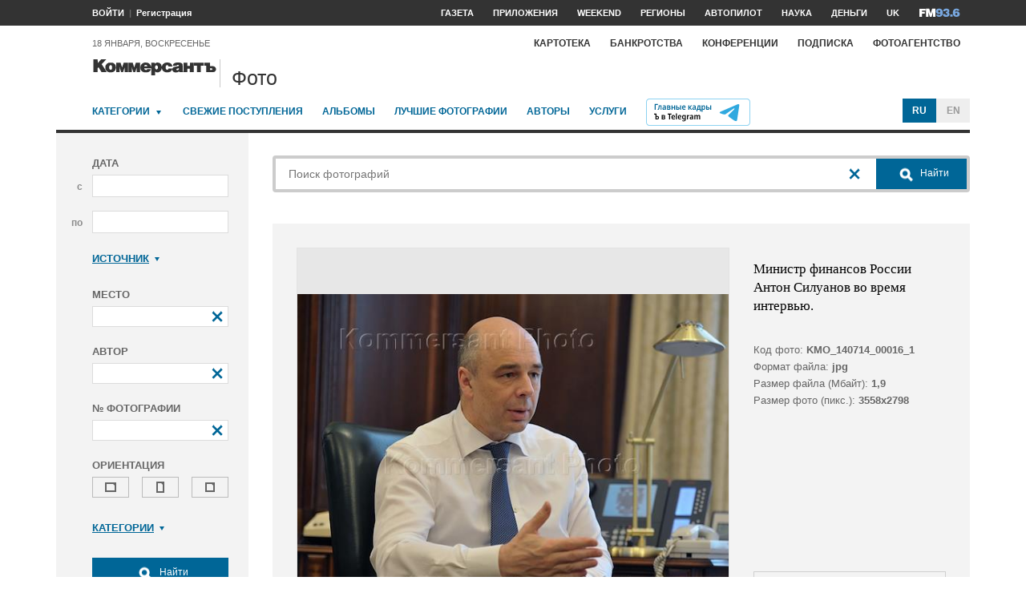

--- FILE ---
content_type: text/html; charset=utf-8
request_url: https://photo.kommersant.ru/photo/photo/60207/450186
body_size: 15001
content:

<!DOCTYPE html>
<html class="no-js" lang="ru" >
<head><meta name='csrf-token-name' content='csrftoken'/>
<meta name='csrf-token-value' content='188c0013aa717fbd03b69186c5c893bcb476d042c2f5d14b552980172e146acf4f1c0040650dbe0f'/>
<meta name='hmac-token-name' content='Ajax-Token'/>

<title>Министр финансов России Антон Силуанов во время интервью – Коммерсантъ Фото</title>
<meta http-equiv="X-UA-Compatible" content="IE=edge, chrome=1" />
<meta charset="utf-8"/>
<meta name="photoagency" content="cutting" />
<meta name="viewport" content="width=1200" />
<meta name="format-detection" content="telephone=no" />
<meta name="keywords" content="Новости,Политика,Экономика,Бизнес,Финансы,Дело,Биржа,Рынок,Акции,Прогнозы,Критика,Интервью,Рейтинги,Документы,Деньги,Власть,Автопилот,Тематические страницы,Первые лица,Деловые новости,Мировая практика,Культура,Спорт,Weekend,Астрологический прогноз,Погода мира,Курсы валют ЦБ РФ" />


 <meta name="title" content="Министр финансов России Антон Силуанов во время интервью" />
    <meta name="description" content="Министр финансов России Антон Силуанов во время интервью" />
    <meta property="og:url" content="https://photo.kommersant.ru/photo/photo/60207/450191" />
    <meta property="og:type" content="article" />
    <meta property="og:title" content="Министр финансов России Антон Силуанов во время интервью" />
    <meta property="og:description" content="Подробнее на сайте" />
    <meta property="og:image" content="https://iv.kommersant.ru/relay/relayimage/450191tyucolon20140402203800/1200" />
    <meta property="og:image:width" content="1200" />
    <meta property="og:image:height" content="1200" />
    <meta name="twitter:card" content="summary_large_image" />
    <meta name="twitter:site" content="@kommersant" />
    <meta name="twitter:title" content="Министр финансов России Антон Силуанов во время интервью" />
    <meta name="twitter:description" content="Подробнее на сайте" />
    <meta name="twitter:image" content="https://iv.kommersant.ru/relay/relayimage/450191tyucolon20140402203800/1200" />
    <link rel="image_src" href="https://iv.kommersant.ru/relay/relayimage/450191tyucolon20140402203800/1200" />
    <meta name="robots" content="max-snippet:-1, max-image-preview:large" />
    <link rel="canonical" href="https://photo.kommersant.ru/photo/photo/60207/450191" />
    <script charset="utf-8" src="/6352675f8973c84c70adfe3c.js?1760961308218"></script>
<script type="application/ld+json">
[{
   "@context": "https://schema.org",
   "@type": "BreadcrumbList",
   "itemListElement": [{
      "@type": "ListItem",
      "position": 1,
      "name": "Коммерсантъ Фото",
      "item": "https://photo.kommersant.ru/"
   },
   {
      "@type": "ListItem",
      "position":2,
      "name": "Политика",
      "item": "https://photo.kommersant.ru/photo/photo_search?categories=34"
   },
   {
      "@type": "ListItem",
      "position":3,
      "name": "Министр финансов России Антон Силуанов во время интервью",
      "item": "https://photo.kommersant.ru/photo/category_in/60207?id2=34"
   },
   {
      "@type": "ListItem",
      "position": 4,
      "name": "Министр финансов России Антон Силуанов во время интервью",
      "item": "https://photo.kommersant.ru/photo/photo/60207/450191"
   }]
},
{
   "@context": "https://schema.org/",
   "@type": "ImageObject",
   "contentUrl": "https://photo.kommersant.ru/photo/photo/60207/450191",
   "caption": "Министр финансов России Антон Силуанов во время интервью",
   "license": "https://photo.kommersant.ru/photo/user_agreement",
   "acquireLicensePage": "https://photo.kommersant.ru/photo/photo/60207/450191",
   "copyrightHolder": {
      "@type": "Thing",
      "name": "Коммерсантъ Фото"
   },
   "author": "Дмитрий Лекай",
   "datePublished": "2014-04-02",
   "contentLocation": {
      "@type": "Place",
      "name": "Москва"
   }
},
{
   "@context": "https://schema.org/",
   "@type": "Product",
   "brand": {
      "@type": "Brand",
      "name": "Коммерсантъ Фото"
   },
   "name": "Министр финансов России Антон Силуанов во время интервью",
   "image": "https://photo.kommersant.ru/photo/photo/60207/450191",
   "description": "Министр финансов России Антон Силуанов во время интервью",
   "mpn": "KMO_140714_00062_1",
   "offers":{
     "@type": "Offer",
     "priceCurrency": "RUB",
     "price": "300"
   }
},
{
     "@context":"https://schema.org",
     "@type":"ItemList",
     "itemListElement":[
        
                {
                     "@type":"ListItem",
                     "position":1,
                     "name" : "Министр финансов России Антон Силуанов во время интервью",
                     "url":"https://photo.kommersant.ru/photo/photo/60207/450182"
                 },
        
                {
                     "@type":"ListItem",
                     "position":2,
                     "name" : "Министр финансов России Антон Силуанов во время интервью",
                     "url":"https://photo.kommersant.ru/photo/photo/60207/450186"
                 },
        
                {
                     "@type":"ListItem",
                     "position":3,
                     "name" : "Министр финансов России Антон Силуанов во время интервью",
                     "url":"https://photo.kommersant.ru/photo/photo/60207/450187"
                 },
        
                {
                     "@type":"ListItem",
                     "position":4,
                     "name" : "Министр финансов России Антон Силуанов во время интервью",
                     "url":"https://photo.kommersant.ru/photo/photo/60207/450188"
                 },
        
                {
                     "@type":"ListItem",
                     "position":5,
                     "name" : "Министр финансов России Антон Силуанов во время интервью",
                     "url":"https://photo.kommersant.ru/photo/photo/60207/450189"
                 },
        
                {
                     "@type":"ListItem",
                     "position":6,
                     "name" : "Министр финансов России Антон Силуанов во время интервью",
                     "url":"https://photo.kommersant.ru/photo/photo/60207/450190"
                 },
        
                {
                     "@type":"ListItem",
                     "position":7,
                     "name" : "Министр финансов России Антон Силуанов во время интервью",
                     "url":"https://photo.kommersant.ru/photo/photo/60207/450191"
                 },
        
                {
                     "@type":"ListItem",
                     "position":8,
                     "name" : "Министр финансов России Антон Силуанов во время интервью",
                     "url":"https://photo.kommersant.ru/photo/photo/60207/450192"
                 },
        
                {
                     "@type":"ListItem",
                     "position":9,
                     "name" : "Министр финансов России Антон Силуанов во время интервью",
                     "url":"https://photo.kommersant.ru/photo/photo/60207/450193"
                 },
        
                {
                     "@type":"ListItem",
                     "position":10,
                     "name" : "Министр финансов России Антон Силуанов во время интервью",
                     "url":"https://photo.kommersant.ru/photo/photo/60207/450194"
                 },
        
                {
                     "@type":"ListItem",
                     "position":11,
                     "name" : "Министр финансов России Антон Силуанов во время интервью",
                     "url":"https://photo.kommersant.ru/photo/photo/60207/450949"
                 }
         ]   
         }]
</script>
     


    
<meta property="og:site_name" content="Коммерсантъ Фото"/>
<link rel="stylesheet" href="https://iv.kommersant.ru/PhotoSite/ContentFlex/css/datepicker.css?2108101840319231" charset="utf-8" />
<link rel="stylesheet" href="https://iv.kommersant.ru/PhotoSite/ContentFlex/css/ps.css?2108101840555159" charset="utf-8" />


<link rel="apple-touch-icon" sizes="57x57" href="https://iv.kommersant.ru/PhotoSite/ContentFlex/images/favicons/apple-touch-icon-57x57.png">
<link rel="apple-touch-icon" sizes="60x60" href="https://iv.kommersant.ru/PhotoSite/ContentFlex/images/favicons/apple-touch-icon-60x60.png">
<link rel="apple-touch-icon" sizes="72x72" href="https://iv.kommersant.ru/PhotoSite/ContentFlex/images/favicons/apple-touch-icon-72x72.png">
<link rel="apple-touch-icon" sizes="76x76" href="https://iv.kommersant.ru/PhotoSite/ContentFlex/images/favicons/apple-touch-icon-76x76.png">
<link rel="apple-touch-icon" sizes="114x114" href="https://iv.kommersant.ru/PhotoSite/ContentFlex/images/favicons/apple-touch-icon-114x114.png">
<link rel="apple-touch-icon" sizes="120x120" href="https://iv.kommersant.ru/PhotoSite/ContentFlex/images/favicons/apple-touch-icon-120x120.png">
<link rel="apple-touch-icon" sizes="144x144" href="https://iv.kommersant.ru/PhotoSite/ContentFlex/images/favicons/apple-touch-icon-144x144.png">
<link rel="apple-touch-icon" sizes="152x152" href="https://iv.kommersant.ru/PhotoSite/ContentFlex/images/favicons/apple-touch-icon-152x152.png">
<link rel="apple-touch-icon" sizes="180x180" href="https://iv.kommersant.ru/PhotoSite/ContentFlex/images/favicons/apple-touch-icon-180x180.png">
<link rel="icon" type="image/png" href="https://iv.kommersant.ru/PhotoSite/ContentFlex/images/favicons/favicon-32x32.png" sizes="32x32">
<link rel="icon" type="image/png" href="https://iv.kommersant.ru/PhotoSite/ContentFlex/images/favicons/android-chrome-192x192.png" sizes="192x192">
<link rel="icon" type="image/png" href="https://iv.kommersant.ru/PhotoSite/ContentFlex/images/favicons/favicon-16x16.png" sizes="16x16">
<link rel="mask-icon" href="https://iv.kommersant.ru/PhotoSite/ContentFlex/images/favicons/safari-pinned-tab.svg" color="#5bbad5">
<meta name="msapplication-TileColor" content="#2d89ef">
<meta name="msapplication-TileImage" content="https://iv.kommersant.ru/PhotoSite/ContentFlex/images/favicons/mstile-144x144.png">
<meta name="theme-color" content="#ffffff">
<link rel="stylesheet" href="https://iv.kommersant.ru/PhotoSite/ContentFlex/css/kommersant.css?2108101840555159" charset="utf-8" />

	

<!--[if lt IE 10]>
<script src="https://iv.kommersant.ru/PhotoSite/ContentFlex/js/html5.js?1911131802046743"></script>
<![endif]-->
<script src="https://iv.kommersant.ru/PhotoSite/ContentFlex/js/jquery.js?2104061633314385"></script>
<script src="https://iv.kommersant.ru/PhotoSite/ContentFlex/js/jquery.slider.js?2106241358217563"></script>
<script src="https://iv.kommersant.ru/PhotoSite/ContentFlex/js/thirdparty.js?2106071541248751"></script>
<script src="https://iv.kommersant.ru/PhotoSite/ContentFlex/js/kommersant.js?2209131847442761"></script>
<script>
	kommersant.antiCache.cssComments = 'https://iv.kommersant.ru/PhotoSite/ContentFlex/css/comments.css?2108101840319201';
	kommersant.antiCache.cssGallery = 'https://iv.kommersant.ru/PhotoSite/ContentFlex/css/gallery.css?2108101840555159';
	kommersant.antiCache.ajaxCommentsTemplates = '/PhotoSite/ContentFlex/ajax/comments/templates.html?0101010300000000';
	kommersant.antiCache.ajaxTemplates = '/PhotoSite/ContentFlex/ajax/templates.html?2108101840554535';
	kommersant.antiCache.jsComments = 'https://iv.kommersant.ru/PhotoSite/ContentFlex/js/jquery.comments.js?2106171738421149';
	kommersant.antiCache.jsMark = 'https://iv.kommersant.ru/PhotoSite/ContentFlex/js/jquery.mark.min.js?1911131802047212';
	kommersant.antiCache.jsJqueryValidate = 'https://iv.kommersant.ru/PhotoSite/ContentFlex/js/jquery.validate.min.js?1911131802047680';
	kommersant.antiCache.jsMaillist = 'https://iv.kommersant.ru/PhotoSite/ContentFlex/js/maillist.js?2106171743360216';
	kommersant.antiCache.jsFmCommon = 'https://iv.kommersant.ru/PhotoSite/ContentFlex/js/fm_common3.js?1911131802042769';
	kommersant.antiCache.jsNanoScroller = 'https://iv.kommersant.ru/PhotoSite/ContentFlex/js/jquery.nanoscroller.min.js?1911131802047524';
	kommersant.antiCache.jsScrollMagic = 'https://iv.kommersant.ru/PhotoSite/ContentFlex/js/scrollmagic/ScrollMagic.min.js?0101010300000000';
	kommersant.antiCache.jsHighmapsCisDisputed = 'https://iv.kommersant.ru/PhotoSite/ContentFlex/js/highmaps/cis-disputed.js?0101010300000000';
	kommersant.antiCache.jsCharts = 'https://iv.kommersant.ru/PhotoSite/ContentFlex/js/charts.js?2107151707352366';
	kommersant.antiCache.jsWidgets = 'https://iv.kommersant.ru/PhotoSite/ContentFlex/js/widgets.js?2107211420338457';
	kommersant.antiCache.jsHighmapsWorldDisputed = 'https://iv.kommersant.ru/PhotoSite/ContentFlex/js/highmaps/world-disputed.js?0101010300000000';
	kommersant.antiCache.viconsComments = '/PhotoSite/ContentFlex/ajax/vicons/comments.html?2108101840318902';
	kommersant.vicons.add('/PhotoSite/ContentFlex/ajax/vicons/common.html?2108101840554535', {cache: true});
</script>
<link rel="preconnect" href="https://ads.betweendigital.com" crossorigin>
<script async src="https://yastatic.net/pcode/adfox/header-bidding.js"></script>
<script src="https://iv.kommersant.ru/banners/hb2020/hb_new.js?0101010300000000"></script>
<script>window.yaContextCb = window.yaContextCb || []</script> <script src="https://yandex.ru/ads/system/context.js" async></script>
<script>
(function() {
var hm = document.createElement('script'); hm.type ='text/javascript'; hm.async = true;
hm.src = ('++u-heatmap-it+log-js').replace(/[+]/g,'/').replace(/-/g,'.');
var s = document.getElementsByTagName('script')[0]; s.parentNode.insertBefore(hm, s);
})();
</script>
<script>window.last_time_update = 1768766188;</script>

         

<script src="https://iv.kommersant.ru/PhotoSite/ContentFlex/js/placeholders.jquery.min.js?1911131802048618" charset="utf-8"></script>
<script src="https://iv.kommersant.ru/PhotoSite/ContentFlex/js/jquery.datepicker.min.js?1911131802046899" charset="utf-8"></script>
<script src="https://iv.kommersant.ru/PhotoSite/ContentFlex/js/ps.js?2106171744294042" charset="utf-8"></script>
<script>kommersant.vicons.add("/PhotoSite/ContentFlex/ajax/vicons/ps.html?2104012138017161", {cache: true})</script>


</head>
<body><noscript><img src="/0bb4446ee6e89f9136d99c0cb435aca5.gif" width="0" height="0" alt="" /></noscript>


<div style="position: absolute; visibility: hidden" id="counters-top">
<script>
(function () {
	window.kommersantAnalytics = {
		adblock: '',
		rubrics: '',
		publishing: '',
		themes: '',
		themegroups: '',
		authors: '',
		audio: 'No',
		liveinternet: ''
	};
	var advad = new Image();
	advad.onload = function () {
		window.kommersantAnalytics.adblock = 'No';
	};
	advad.onerror = function () {
		window.kommersantAnalytics.adblock = 'Yes';
	};
	advad.src = 'https://iv.kommersant.ru/PhotoSite/ContentFlex/images/adv.gif';
})();
</script>

<!-- Google tag (gtag.js) -->
<script async src="https://www.googletagmanager.com/gtag/js?id=G-TKM0FJ12D1"></script>
<script>
  window.dataLayer = window.dataLayer || [];
  function gtag(){dataLayer.push(arguments);}
  gtag('js', new Date());

  gtag('config', 'G-TKM0FJ12D1');
</script>
<!-- End Google tag (gtag.js) -->

<!-- Kommersant -->
<script>
function counterKommersant() {
//new Image().src = '//www.kommersant.ru/headerfooter/counterA?p=55&ref=' + escape(document.referrer) + '&rnd=' + Math.floor(Math.random() * 1000000000);
}
function counterKommersantRead() {

}
counterKommersant();
counterKommersantRead();
</script>
<noscript>

</noscript>
<!-- /Kommersant -->

<!-- rating_mail_ru counter -->
<script type="text/javascript">
var _tmr = window._tmr || (window._tmr = []);
_tmr.push({id: "84394", type: "pageView", start: (new Date()).getTime()});
(function (d, w, id) {
if (d.getElementById(id)) return;
var ts = d.createElement("script"); ts.type = "text/javascript"; ts.async = true; ts.id = id;
ts.src = (d.location.protocol == "https:" ? "https:" : "http:") + "//top-fwz1.mail.ru/js/code.js";
var f = function () {var s = d.getElementsByTagName("script")[0]; s.parentNode.insertBefore(ts, s);};
if (w.opera == "[object Opera]") { d.addEventListener("DOMContentLoaded", f, false); } else { f(); }
})(document, window, "topmailru-code");
</script><noscript><div>
<img src="//top-fwz1.mail.ru/counter?id=84394;js=na" style="border:0;position:absolute;left:-9999px;" alt="" />
</div></noscript>
<!-- //rating_mail_ru counter -->

<!--LiveInternet counter-->
<script>
function counterLiveInternet() {
	new Image().src = "//counter.yadro.ru/hit" + (window.kommersantAnalytics.liveinternet ? ";" + window.kommersantAnalytics.liveinternet : "") + "?r" + escape(document.referrer) + ((typeof (screen) == "undefined") ? "" : ";s" + screen.width + "*" + screen.height + "*" + (screen.colorDepth ? screen.colorDepth : screen.pixelDepth)) + ";u" + escape(document.URL) + ";h" + escape(document.title.substring(0, 80)) + ";" + Math.random();
}
counterLiveInternet();
</script>
<noscript>
<img src="//counter.yadro.ru/hit" width="1" height="1" alt="">
</noscript>
<!--/LiveInternet-->

<!-- Yandex.Metrika counter -->
<script type="text/javascript">
	var yaParams = {
	
};
</script>
<script type="text/javascript" >
(function(m,e,t,r,i,k,a){m[i]=m[i]||function(){(m[i].a=m[i].a||[]).push(arguments)};
m[i].l=1*new Date();k=e.createElement(t),a=e.getElementsByTagName(t)[0],k.async=1,k.src=r,a.parentNode.insertBefore(k,a)})
(window, document, "script", "https://mc.yandex.ru/metrika/tag.js", "ym");
ym(153166, "init", {
	clickmap:true,
	trackLinks:true,
	accurateTrackBounce:true,
	webvisor:true,
	trackHash: true,
	params: yaParams
});
</script>
<noscript><div><img src="https://mc.yandex.ru/watch/153166" style="position:absolute; left:-9999px;" alt="" /></div></noscript>
<!-- /Yandex.Metrika counter -->

<img id="advad" src="https://iv.kommersant.ru/PhotoSite/ContentFlex/images/adv.gif" style="display: none" />



<!-- tns-counter.ru -->
<script>
function counterTns() {
new Image().src = '//www.tns-counter.ru/V13a***R>' + document.referrer.replace(/\*/g, '%2a') + '*kommersant_ru/ru/CP1251/tmsec=komm_junk/' + Math.floor(Math.random() * 900000000 + 100000000);
}
counterTns();
</script>
<noscript>
<img src="//www.tns-counter.ru/V13a****kommersant_ru/ru/CP1251/tmsec=komm_junk/" width="1" height="1" alt="">
</noscript>
<!--/tns-counter.ru -->

</div>
<script>
function countersUpdate() {
	counterKommersant();
	counterKommersantRead();

	try {
		_tmr.push({id: '84394', type: 'pageView', url: document.URL, start: (new Date()).getTime()});
	} catch (ignore) {}

	counterLiveInternet();

	(function () {
		var yaParams = {};
		window.kommersantAnalytics.rubrics && (yaParams.rubric = window.kommersantAnalytics.rubrics);
		window.kommersantAnalytics.publishing && (yaParams.publication = window.kommersantAnalytics.publishing);
		window.kommersantAnalytics.themes && (yaParams.theme = window.kommersantAnalytics.themes);
		window.kommersantAnalytics.themegroups && (yaParams.maintheme = window.kommersantAnalytics.themegroups);
		try {
			ym(153166, 'params', yaParams);
			ym(153166, 'hit', window.location.pathname + window.location.search + window.location.hash, {
				params: yaParams
			});
		} catch (ignore) {}
	})();

	(function () {
		try {
			ga('set', 'page', window.location.pathname + window.location.search + window.location.hash);
			ga('set', 'dimension1', window.kommersantAnalytics.rubrics || null);
			ga('set', 'dimension2', window.kommersantAnalytics.publishing || null);
			ga('set', 'dimension4', window.kommersantAnalytics.themes || null);
			ga('set', 'dimension5', window.kommersantAnalytics.themegroups || null);
			ga('set', 'dimension8', window.kommersantAnalytics.authors || null);
			ga('set', 'dimension6', window.kommersantAnalytics.audio || null);
			ga('set', 'dimension3', window.kommersantAnalytics.adblock || null);
			ga('send', 'pageview');
		} catch (ignore) {}
	})();

	counterTns();

	try {
		counterIo();
	} catch (ignore) {}
}
</script>



	<div class="adv3-1_910pxx110px hide1 hide2">

	</div>

    <header class="main_header">
    

	<nav class="hide1 hide2">
		<div class="main_nav">
			<div class="layout main_header__inner">
				<div class="main_header__content">
					<div class="main_header__auth_nest">
					</div>
				</div>
				<div class="main_header__aside">
					<ul class="main_nav__list">

						<li class="main_nav__item" >
							<a itemprop="url" content="https://kommersant.ru/daily" href="https://kommersant.ru/daily?from=header_gazeta"><span itemprop="name">Газета</span></a>
						</li>
     
						<li class="main_nav__item">
							<a itemprop="url" content="https://kommersant.ru/apps" href="https://kommersant.ru/apps?from=header_prilozheniya"><span itemprop="name">Приложения</span></a>
						</li>
     
						<li class="main_nav__item">
							<a itemprop="url" content="https://kommersant.ru/weekend" href="https://kommersant.ru/weekend?from=header_weekend"><span itemprop="name">Weekend</span></a>
						</li>

                        <li class="main_nav__item">
							<a itemprop="url" content="https://kommersant.ru/regions" href="https://kommersant.ru/regions?from=header_regions" class="js-navmenu-trigger" data-navmenu-id="js-navmenu-top-regions"><span itemprop="name">Регионы</span></a>
						</li>
                        <li class="main_nav__item">
                            <a itemprop="url" content="https://kommersant.ru/autopilot" href="https://kommersant.ru/autopilot?from=header_autopilot"><span itemprop="name">Автопилот</span></a>
                        </li>
                        <li class="main_nav__item">
                            <a itemprop="url" content="https://kommersant.ru/nauka" href="https://kommersant.ru/nauka?from=header_nauka"><span itemprop="name">Наука</span></a>
                        </li>

						<li class="main_nav__item">
							<a itemprop="url" content="https://kommersant.ru/money" href="https://kommersant.ru/money?from=header_money"><span itemprop="name">Деньги</span></a>
						</li>

						<li class="main_nav__item">
							<a href="http://www.kommersant.uk" target="_blank">UK</a>
						</li>
						<li class="main_nav__item">
							<a itemprop="url" content="https://kommersant.ru/fm" class="main_nav_menu__item-name" href="https://kommersant.ru/fm?from=header_fm">
								<img src="https://iv.kommersant.ru/PhotoSite/ContentFlex/images/logos/ico_fm_l.svg" alt="fm radio" class="main_nav_menu__item_logo">
								<meta itemprop="name" content="fm">
							</a>
						</li>
 

					</ul>
				</div>
			</div>
		</div>
		<div id="js-navmenu-top-regions" class="main_nav_menu js-navmenu-item">
			<div class="layout">
                
				<ul class="main_nav_menu__list">
					<li class="main_nav_menu__item main_nav_menu__item">
						<a class="main_nav_menu__item-name" href="https://kommersant.ru/theme/3378">Москва</a>
					</li>					

					<li class="main_nav_menu__item main_nav_menu__item">
						<a class="main_nav_menu__item-name" href="https://kommersant.ru/regions/region?regionid=78">Санкт-Петербург</a>
					</li>

					<li class="main_nav_menu__item main_nav_menu__item">
						<a class="main_nav_menu__item-name" href="https://kommersant.ru/regions/region?regionid=36">Воронеж</a>
					</li>

					<li class="main_nav_menu__item main_nav_menu__item">
						<a class="main_nav_menu__item-name" href="https://kommersant.ru/regions/region?regionid=66">Екатеринбург</a>
					</li>

					<li class="main_nav_menu__item main_nav_menu__item">
						<a class="main_nav_menu__item-name" href="https://kommersant.ru/regions/region?regionid=18">Ижевск</a>
					</li>

					<li class="main_nav_menu__item main_nav_menu__item">
						<a class="main_nav_menu__item-name" href="https://kommersant.ru/regions/region?regionid=16">Казань</a>
					</li>

					<li class="main_nav_menu__item main_nav_menu__item">
						<a class="main_nav_menu__item-name" href="https://kommersant.ru/regions/region?regionid=23">Краснодар</a>
					</li>

					<li class="main_nav_menu__item main_nav_menu__item">
						<a class="main_nav_menu__item-name" href="https://kommersant.ru/regions/region?regionid=24">Красноярск</a>
					</li>

					<li class="main_nav_menu__item main_nav_menu__item">
						<a class="main_nav_menu__item-name" href="https://kommersant.ru/regions/region?regionid=52">Нижний Новгород</a>
					</li>

					<li class="main_nav_menu__item main_nav_menu__item">
						<a class="main_nav_menu__item-name" href="https://kommersant.ru/regions/region?regionid=93">Новороссийск</a>
					</li>

					<li class="main_nav_menu__item main_nav_menu__item">
						<a class="main_nav_menu__item-name" href="https://kommersant.ru/regions/region?regionid=54">Новосибирск</a>
					</li>

					<li class="main_nav_menu__item main_nav_menu__item">
						<a class="main_nav_menu__item-name" href="https://kommersant.ru/regions/region?regionid=59">Пермь</a>
					</li>

					<li class="main_nav_menu__item main_nav_menu__item">
						<a class="main_nav_menu__item-name" href="https://kommersant.ru/regions/region?regionid=61">Ростов-на-Дону</a>
					</li>

					<li class="main_nav_menu__item main_nav_menu__item">
						<a class="main_nav_menu__item-name" href="https://kommersant.ru/regions/region?regionid=63">Самара</a>
					</li>

					<li class="main_nav_menu__item main_nav_menu__item">
						<a class="main_nav_menu__item-name" href="https://kommersant.ru/regions/region?regionid=64">Саратов</a>
					</li>

					<li class="main_nav_menu__item main_nav_menu__item">
						<a class="main_nav_menu__item-name" href="https://kommersant.ru/regions/region?regionid=123">Сочи</a>
					</li>

					<li class="main_nav_menu__item main_nav_menu__item">
						<a class="main_nav_menu__item-name" href="https://kommersant.ru/regions/region?regionid=26">Ставрополь</a>
					</li>

					<li class="main_nav_menu__item main_nav_menu__item">
						<a class="main_nav_menu__item-name" href="https://kommersant.ru/regions/region?regionid=2">Уфа</a>
					</li>

					<li class="main_nav_menu__item main_nav_menu__item">
						<a class="main_nav_menu__item-name" href="https://kommersant.ru/regions/region?regionid=74">Челябинск</a>
					</li>

					<li class="main_nav_menu__item main_nav_menu__item">
						<a class="main_nav_menu__item-name" href="https://kommersant.ru/regions/region?regionid=76">Ярославль</a>
					</li>

				</ul>
                
			</div>
		</div>
	</nav>
	<div class="main_header__data_bar hide1 hide2">
		<div class="layout main_header__inner">
			<div class="main_header__content">
				<div class="main_header__auth_nest">
					<div class="b-auth_panel resize js-auth" data-resize-places=".main_header__auth_nest">
						<ul class="b-auth_panel-menu b-auth_panel__login">
							<li class="b-auth_panel-menu__item">
								<a href="#" class="b-auth_panel__link user-login">ВОЙТИ</a>
							</li>
							<li class="b-auth_panel-menu__item">
								<a href="#" class="user-register">Регистрация</a>
							</li>
						</ul>
						<ul class="b-auth_panel-menu b-auth_panel__exit">
							<li class="b-auth_panel-menu__item">
								<a href="https://kommersant.ru/LK/ProfileMy?from=header_profil">ПРОФИЛЬ</a>
							</li>
							<li class="b-auth_panel-menu__item">
								<a href="#" class="user-logout">ВЫХОД</a>
							</li>
						</ul>
       
						<ul class="b-auth_panel-menu b-auth_panel__notification">
							<li class="b-auth_panel-menu__item">
								<a href="https://kommersant.ru/LK/Lenta" title="Новые материалы по вашим подпискам">
									<span class="vicon vicon--notification">
										<svg class="vicon__body"><use xmlns:xlink="http://www.w3.org/1999/xlink" xlink:href="#vicon-notification"></use></svg>
									</span>
								</a>
								<a href="https://kommersant.ru/LK/Lenta">
									<span class="b-auth_panel-menu__notifications_count js-auth-notifications hide"></span>
								</a>
							</li>
						</ul>
        
					</div>
				</div>
				<div class="main_header__data">
                 <span>18 января, воскресенье</span>
            </div>
			</div>
			<div class="main_header__aside">
				<div class="main_header__special_rubric_nest hide3">

				</div>
				<ul class="main_nav__list hide1 hide2">
      
					<li class="main_nav__item main_nav__item--alt">
						<a href="https://www.kartoteka.ru/" target="_blank">Картотека</a>
					</li>
					<li class="main_nav__item main_nav__item--alt">
						<a href="https://bankruptcy.kommersant.ru" target="_blank">Банкротства</a>
					</li>
					<li class="main_nav__item main_nav__item--alt">
						<a href="https://kommersant.ru/conference?from=header_konferencii">Конференции</a>
					</li>
					<li class="main_nav__item main_nav__item--alt">
						<a href="https://kommersant.ru/subscription?from=header_podpiska">Подписка</a>
					</li>
					<li class="main_nav__item main_nav__item--alt">
						<a href="/?from=header_photo">Фотоагентство</a>
					</li>
          
                
				</ul>
			</div>
		</div>
	</div>


<div class="main_header__logo_bar">
		<div class="layout main_header__inner">
         

			<div class="main_header__content">
				<div class="main_header__logo">
					<a href="https://kommersant.ru/?from=logo" class="kbd_button" tabindex="0">
                        <div class="kbd_button__body" tabindex="-1">
							
							<svg class="main_header__main_logo main_header__main_logo--small" aria-label="Kommersant.ru"><use xmlns:xlink="http://www.w3.org/1999/xlink" xlink:href="#vicon-main_logo"></use></svg>
						</div>						
					</a>
					

					<div class="main_header__region_logo">
						<a href="/?from=logo">

							<div class="main_header__region_name">Фото</div>

						</a>
					</div>

				</div>
			</div>

			<div class="main_header__aside">
			<div class="ps_infopanel">
          
			</div>


			</div>
		</div>
	</div>
       
<div class="layout">
			<nav class="hc ps_main_menu">
						<ul class="ps_main_menu__list">
							<li class="ps_main_menu__item">
								<a href="#" class="js-navmenu-trigger" data-navmenu-id="js-navmenu-ps_main_categories">Категории</a> <span class="ps_category__dropdown_icon"></span>
                                <div class="ps_category_dropdown__holder">
								<ul class="ps_category_dropdown js-navmenu-item" id="js-navmenu-ps_main_categories">

                              
                                <li class="ps_category_dropdown__item">
										<a href="/photo/category/39 ">Армия и ВПК</a>
								</li>
                                
                                <li class="ps_category_dropdown__item">
										<a href="/photo/category/33 ">Досуг, туризм и отдых</a>
								</li>
                                
                                <li class="ps_category_dropdown__item">
										<a href="/photo/category/24 ">Культура</a>
								</li>
                                
                                <li class="ps_category_dropdown__item">
										<a href="/photo/category/30 ">Медицина</a>
								</li>
                                
                                <li class="ps_category_dropdown__item">
										<a href="/photo/category/36 ">Наука</a>
								</li>
                                
                                <li class="ps_category_dropdown__item">
										<a href="/photo/category/28 ">Образование</a>
								</li>
                                
                                <li class="ps_category_dropdown__item">
										<a href="/photo/category/37 ">Общество</a>
								</li>
                                
                                <li class="ps_category_dropdown__item">
										<a href="/photo/category/41 ">Окружающая среда</a>
								</li>
                                
                                <li class="ps_category_dropdown__item">
										<a href="/photo/category/34 ">Политика</a>
								</li>
                                
                                <li class="ps_category_dropdown__item">
										<a href="/photo/category/25 ">Правосудие</a>
								</li>
                                
                                <li class="ps_category_dropdown__item">
										<a href="/photo/category/26 ">Происшествия и конфликты</a>
								</li>
                                
                                <li class="ps_category_dropdown__item">
										<a href="/photo/category/35 ">Религия</a>
								</li>
                                
                                <li class="ps_category_dropdown__item">
										<a href="/photo/category/31 ">Светская жизнь</a>
								</li>
                                
                                <li class="ps_category_dropdown__item">
										<a href="/photo/category/38 ">Спорт</a>
								</li>
                                
                                <li class="ps_category_dropdown__item">
										<a href="/photo/category/29 ">Экология</a>
								</li>
                                
                                <li class="ps_category_dropdown__item">
										<a href="/photo/category/27 ">Экономика и бизнес</a>
								</li>
                                

								</ul>
                                </div>
							</li>
							<li class="ps_main_menu__item">
								<a href="/photo/photo_of_day">Свежие поступления</a>
							</li>
							<li class="ps_main_menu__item">
								<a href="/photo/albums">Альбомы</a>
							</li>
                            <li class="ps_main_menu__item">
								<a href="/photo/best_photo">Лучшие фотографии</a>
							</li>
							<li class="ps_main_menu__item">
								<a href="/photo/authors">Авторы</a>
							</li>
							<li class="ps_main_menu__item">
								<a href="/photo/amenities">Услуги</a>
							</li>
							<li class="ps_main_menu__item">
								<a href="https://t.me/+flBNft62xmAyNzJi" target="_blank">
									<img src="https://iv.kommersant.ru/PhotoSite/ContentFlex/images/photosite_tg2.svg" alt="tg channel" style="vertical-align: middle;"/>
								</a>
							</li>

						</ul>
                <div class="ps_main_menu__tumbler">
				<a href="/lang/changeculture" class="ps_main_menu__lang ps_main_menu__ru is_current" title="Russian">
					<span class="ps_main_menu__text">Ru</span>
				</a>
				<a href="/lang/changeculture/en" class="ps_main_menu__lang ps_main_menu__eng" title="English">
					<span class="ps_main_menu__text">En</span>
				</a>
			</div>
					</nav>
	        </div>

    </header>
    <div class="layout">
	

	
	
 
<div class="col_group ps_hr">
			<div class="col col-small js-leftside">

            
					<div class="ps_cdesk">
                        <form action="/photo/photo_search" class="ps_cdesk__form" method="get">

                        <input type="hidden" name="pageprms.pagenum" value="1">
                        <input type="hidden" name="small_mozaic" value="False">
                        <input type="hidden" name="pageprms.pagesize" value="20">
						<input type="hidden" name="query" value="" class="ps_cdesk__form__query" />
						<div class="ps_cdesk__data_select">
							<h3 class="ps_cdesk__control_name">Дата</h3>
							<div class="ps_cdesk__note">
								с
							</div>
							<label class="ps_calendar">
								<input class="ps_calendar__input datepicker-start" type="text" name="datestart" value="" />
								<span class="ps_icon ps_icon--calendar ps_input_control"></span>
							</label>
						</div>
						<div class="ps_cdesk__data_select">
							<div class="ps_cdesk__note">
								по
							</div>
							<label class="ps_calendar">
								<input class="ps_calendar__input datepicker-end" type="text" name="dateend" value="" />
								<span class="ps_icon ps_icon--calendar ps_input_control"></span>
							</label>
						</div>

						<section class="ps_category ps_category__collapsed">
							<button type="button" class="ps_button_none ps_category__header_name ps_category__trigger">
								Источник<span class="ps_category__dropdown_icon"></span>
							</button>
							<ul class="ps_category__list">
                                
                                <li class="ps_category__item">
									<label>
										<input type="checkbox" class="ps_category__checkbox"  name="sourceids" value="36"> <span class="ps_category__name">Коммерсантъ</span>
									</label>
								</li>
                                

							</ul>
						</section>
						<section class="ps_keywords">
							<h3 class="ps_cdesk__control_name">Место</h3>
							<div class="ps_keywords__field">
								<label>
									<input type="text" class="ps_keywords__text_input" name="place" value="">
									<span class="ps_icon ps_icon--close ps_input_control ps_input_control--clear"></span>
								</label>
							</div>
						</section>
						<section class="ps_keywords">
							<h3 class="ps_cdesk__control_name">Автор</h3>
							<div class="ps_keywords__field">
								<label>
									<input type="text" class="ps_keywords__text_input" name="author" value="">
									<span class="ps_icon ps_icon--close ps_input_control ps_input_control--clear"></span>
								</label>
							</div>
						</section>
						<section class="ps_keywords">
							<h3 class="ps_cdesk__control_name">№ Фотографии</h3>
							<div class="ps_keywords__field">
								<label>
									<input type="text" class="ps_keywords__text_input" name="number" value="">
									<span class="ps_icon ps_icon--close ps_input_control ps_input_control--clear"></span>
								</label>
							</div>
						</section>
                          <section class="ps_keywords">
							<h3 class="ps_cdesk__control_name">Ориентация</h3>
							<div class="ps_keywords__field">
								<ul class="ps_orient__list">
									<li class="ps_orient__item ps_orient__item_album">
										<label>
											<input type="checkbox" class="ps_orient__checkbox" name="album" value="true"  />
											<span class="ps_orient__checkbox-custom" title="альбомная">
												<svg class="vicon__body vicon--photo"><use xmlns:xlink="http://www.w3.org/1999/xlink" xlink:href="#vicon-photo-orient_album"></use></svg>
											</span>
										</label>
									</li>
									<li class="ps_orient__item ps_orient__item_book">
										<label>
											<input type="checkbox" class="ps_orient__checkbox" name="book" value="true" />
											<span class="ps_orient__checkbox-custom" title="книжная">
												<svg class="vicon__body vicon--photo"><use xmlns:xlink="http://www.w3.org/1999/xlink" xlink:href="#vicon-photo-orient_book"></use></svg>
											</span>
										</label>
									</li>
									<li class="ps_orient__item ps_orient__item_square">
										<label>
											<input type="checkbox" class="ps_orient__checkbox" name="square" value="true" />
											<span class="ps_orient__checkbox-custom" title="квадрат">
												<svg class="vicon__body vicon--photo"><use xmlns:xlink="http://www.w3.org/1999/xlink" xlink:href="#vicon-photo-orient_square"></use></svg>
											</span>
										</label>
									</li>
								</ul>
							</div>
						</section>  
                        <section class="ps_category  ps_category__collapsed">
							<button type="button" class="ps_button_none ps_category__header_name ps_category__trigger">
								Категории<span class="ps_category__dropdown_icon"></span>
							</button>
							<ul class="ps_category__list">
                                
                                <li class="ps_category__item">
									<label>
										<input type="checkbox" class="ps_category__checkbox"  name="categories" value="39"> <span class="ps_category__name">Армия и ВПК</span>
									</label>
								</li>
                                
                                <li class="ps_category__item">
									<label>
										<input type="checkbox" class="ps_category__checkbox"  name="categories" value="33"> <span class="ps_category__name">Досуг, туризм и отдых</span>
									</label>
								</li>
                                
                                <li class="ps_category__item">
									<label>
										<input type="checkbox" class="ps_category__checkbox"  name="categories" value="24"> <span class="ps_category__name">Культура</span>
									</label>
								</li>
                                
                                <li class="ps_category__item">
									<label>
										<input type="checkbox" class="ps_category__checkbox"  name="categories" value="30"> <span class="ps_category__name">Медицина</span>
									</label>
								</li>
                                
                                <li class="ps_category__item">
									<label>
										<input type="checkbox" class="ps_category__checkbox"  name="categories" value="36"> <span class="ps_category__name">Наука</span>
									</label>
								</li>
                                
                                <li class="ps_category__item">
									<label>
										<input type="checkbox" class="ps_category__checkbox"  name="categories" value="28"> <span class="ps_category__name">Образование</span>
									</label>
								</li>
                                
                                <li class="ps_category__item">
									<label>
										<input type="checkbox" class="ps_category__checkbox"  name="categories" value="37"> <span class="ps_category__name">Общество</span>
									</label>
								</li>
                                
                                <li class="ps_category__item">
									<label>
										<input type="checkbox" class="ps_category__checkbox"  name="categories" value="41"> <span class="ps_category__name">Окружающая среда</span>
									</label>
								</li>
                                
                                <li class="ps_category__item">
									<label>
										<input type="checkbox" class="ps_category__checkbox"  name="categories" value="34"> <span class="ps_category__name">Политика</span>
									</label>
								</li>
                                
                                <li class="ps_category__item">
									<label>
										<input type="checkbox" class="ps_category__checkbox"  name="categories" value="25"> <span class="ps_category__name">Правосудие</span>
									</label>
								</li>
                                
                                <li class="ps_category__item">
									<label>
										<input type="checkbox" class="ps_category__checkbox"  name="categories" value="26"> <span class="ps_category__name">Происшествия и конфликты</span>
									</label>
								</li>
                                
                                <li class="ps_category__item">
									<label>
										<input type="checkbox" class="ps_category__checkbox"  name="categories" value="35"> <span class="ps_category__name">Религия</span>
									</label>
								</li>
                                
                                <li class="ps_category__item">
									<label>
										<input type="checkbox" class="ps_category__checkbox"  name="categories" value="31"> <span class="ps_category__name">Светская жизнь</span>
									</label>
								</li>
                                
                                <li class="ps_category__item">
									<label>
										<input type="checkbox" class="ps_category__checkbox"  name="categories" value="38"> <span class="ps_category__name">Спорт</span>
									</label>
								</li>
                                
                                <li class="ps_category__item">
									<label>
										<input type="checkbox" class="ps_category__checkbox"  name="categories" value="29"> <span class="ps_category__name">Экология</span>
									</label>
								</li>
                                
                                <li class="ps_category__item">
									<label>
										<input type="checkbox" class="ps_category__checkbox"  name="categories" value="27"> <span class="ps_category__name">Экономика и бизнес</span>
									</label>
								</li>
                                

							</ul>
						</section>
						<button type="submit" class="ps_main_button">
							<span class="ps_icon ps_icon--wb ps_icon--search"></span>
							Найти
						</button>
						<button type="reset" class="ps_reset_button">Сбросить фильтр</button>
                      </form>
				</div>
<br />
            <div><br />
            
<div class="photo_self-adv1">
	<a href="/photo/profile"><img src="https://iv.kommersant.ru/ContentFlex/images/ps/self-advertising-1.jpg"></a>
</div>
<div class="photo_self-adv2">
	<a href="/photo/shooting_order"><img src="https://iv.kommersant.ru/ContentFlex/images/ps/self-advertising-2.jpg"></a>
</div>
<!--div class="photo_self-adv2">
	<a href="/photo/subscribe"><img src="https://iv.kommersant.ru/CorpImages/GBox/00654476.jpg"></a>
</div--></div>

			</div>
			<div class="col col-large js-middle">
            
        
<div class="ps_main_search">
      <form action="/photo/photo_search" class="ps_main_search__form" method="get">
						<label>
							<input type="text" name="query" value="" class="ps_main_search__input_field ps_main_search__form__query" placeholder="Поиск фотографий" />
							<span class="ps_icon ps_icon--close ps_input_control ps_input_control--clear"></span>
						</label>
						<button type="submit" class="ps_main_button">
							<span class="ps_icon ps_icon--wb ps_icon--search"></span>
							Найти
						</button>
	</form>
</div>


 	<div class="ps_meta_photo">
					<div class="ps_meta_photo__frame">
						<div class="ps_slider slider slider-custom" data-slider-start="id450186" data-slider-custom-preload-backward="0" data-slider-custom-preload-forward="1" data-slider-custom-minitems="1" data-slider-onready="psSliderChange" data-slider-onchange="psSliderChange">
							<div class="ps_meta_photo__box">
								<div class="ps_slider_canvas slider-canvas">

                                    
									<div class="ps_slider__item slider-item" data-slider-id="id450182" data-price="kommersant">
										<div class="ps_photo_box zoom" data-zoom-src="https://iv.kommersant.ru/relay/relayimage/450182tyucolon20140402203800/1200">
											<img class="ps_lenta__image object_fit object_fit--contain" src="https://iv.kommersant.ru/relay/relayimage/450182tyucolon20140402203800/162" data-slider-src="https://iv.kommersant.ru/relay/relayimage/450182tyucolon20140402203800/578">
										</div>
									</div>
                                    
									<div class="ps_slider__item slider-item" data-slider-id="id450186" data-price="kommersant">
										<div class="ps_photo_box zoom" data-zoom-src="https://iv.kommersant.ru/relay/relayimage/450186tyucolon20140402203800/1200">
											<img class="ps_lenta__image object_fit object_fit--contain" src="https://iv.kommersant.ru/relay/relayimage/450186tyucolon20140402203800/162" data-slider-src="https://iv.kommersant.ru/relay/relayimage/450186tyucolon20140402203800/578">
										</div>
									</div>
                                    
									<div class="ps_slider__item slider-item" data-slider-id="id450187" data-price="kommersant">
										<div class="ps_photo_box zoom" data-zoom-src="https://iv.kommersant.ru/relay/relayimage/450187tyucolon20140402203800/1200">
											<img class="ps_lenta__image object_fit object_fit--contain" src="https://iv.kommersant.ru/relay/relayimage/450187tyucolon20140402203800/162" data-slider-src="https://iv.kommersant.ru/relay/relayimage/450187tyucolon20140402203800/578">
										</div>
									</div>
                                    
									<div class="ps_slider__item slider-item" data-slider-id="id450188" data-price="kommersant">
										<div class="ps_photo_box zoom" data-zoom-src="https://iv.kommersant.ru/relay/relayimage/450188tyucolon20140402203800/1200">
											<img class="ps_lenta__image object_fit object_fit--contain" src="https://iv.kommersant.ru/relay/relayimage/450188tyucolon20140402203800/162" data-slider-src="https://iv.kommersant.ru/relay/relayimage/450188tyucolon20140402203800/578">
										</div>
									</div>
                                    
									<div class="ps_slider__item slider-item" data-slider-id="id450189" data-price="kommersant">
										<div class="ps_photo_box zoom" data-zoom-src="https://iv.kommersant.ru/relay/relayimage/450189tyucolon20140402203800/1200">
											<img class="ps_lenta__image object_fit object_fit--contain" src="https://iv.kommersant.ru/relay/relayimage/450189tyucolon20140402203800/162" data-slider-src="https://iv.kommersant.ru/relay/relayimage/450189tyucolon20140402203800/578">
										</div>
									</div>
                                    
									<div class="ps_slider__item slider-item" data-slider-id="id450190" data-price="kommersant">
										<div class="ps_photo_box zoom" data-zoom-src="https://iv.kommersant.ru/relay/relayimage/450190tyucolon20140402203800/1200">
											<img class="ps_lenta__image object_fit object_fit--contain" src="https://iv.kommersant.ru/relay/relayimage/450190tyucolon20140402203800/162" data-slider-src="https://iv.kommersant.ru/relay/relayimage/450190tyucolon20140402203800/578">
										</div>
									</div>
                                    
									<div class="ps_slider__item slider-item" data-slider-id="id450191" data-price="kommersant">
										<div class="ps_photo_box zoom" data-zoom-src="https://iv.kommersant.ru/relay/relayimage/450191tyucolon20140402203800/1200">
											<img class="ps_lenta__image object_fit object_fit--contain" src="https://iv.kommersant.ru/relay/relayimage/450191tyucolon20140402203800/162" data-slider-src="https://iv.kommersant.ru/relay/relayimage/450191tyucolon20140402203800/578">
										</div>
									</div>
                                    
									<div class="ps_slider__item slider-item" data-slider-id="id450192" data-price="kommersant">
										<div class="ps_photo_box zoom" data-zoom-src="https://iv.kommersant.ru/relay/relayimage/450192tyucolon20140402203900/1200">
											<img class="ps_lenta__image object_fit object_fit--contain" src="https://iv.kommersant.ru/relay/relayimage/450192tyucolon20140402203900/162" data-slider-src="https://iv.kommersant.ru/relay/relayimage/450192tyucolon20140402203900/578">
										</div>
									</div>
                                    
									<div class="ps_slider__item slider-item" data-slider-id="id450193" data-price="kommersant">
										<div class="ps_photo_box zoom" data-zoom-src="https://iv.kommersant.ru/relay/relayimage/450193tyucolon20140402203800/1200">
											<img class="ps_lenta__image object_fit object_fit--contain" src="https://iv.kommersant.ru/relay/relayimage/450193tyucolon20140402203800/162" data-slider-src="https://iv.kommersant.ru/relay/relayimage/450193tyucolon20140402203800/578">
										</div>
									</div>
                                    
									<div class="ps_slider__item slider-item" data-slider-id="id450194" data-price="kommersant">
										<div class="ps_photo_box zoom" data-zoom-src="https://iv.kommersant.ru/relay/relayimage/450194tyucolon20140402203900/1200">
											<img class="ps_lenta__image object_fit object_fit--contain" src="https://iv.kommersant.ru/relay/relayimage/450194tyucolon20140402203900/162" data-slider-src="https://iv.kommersant.ru/relay/relayimage/450194tyucolon20140402203900/578">
										</div>
									</div>
                                    
									<div class="ps_slider__item slider-item" data-slider-id="id450949" data-price="kommersant">
										<div class="ps_photo_box zoom" data-zoom-src="https://iv.kommersant.ru/relay/relayimage/450949tyucolon20140409183000/1200">
											<img class="ps_lenta__image object_fit object_fit--contain" src="https://iv.kommersant.ru/relay/relayimage/450949tyucolon20140409183000/162" data-slider-src="https://iv.kommersant.ru/relay/relayimage/450949tyucolon20140409183000/578">
										</div>
									</div>
                                    

								</div>
							</div>
							<div class="ps_meta_photo__data">
								<div class="ps_meta_photo__data_body">
									<div class="ps_meta_photo__quick_view slider-nav">


                                        

										<div class="ps_meta_photo__quick_view_item slider-nav-item">
								            <h2 class="ps_meta_photo__name">Министр финансов России Антон Силуанов во время интервью.</h2>
								            <dl class="ps_meta_photo__info_list">
									            <dt class="ps_meta_photo__info_term">Код фото:</dt>
									            <dd class="ps_meta_photo__info_desc">KMO_140714_00001_1</dd>
									            <dt class="ps_meta_photo__info_term">Формат файла:</dt>
									            <dd class="ps_meta_photo__info_desc">jpg</dd>
									            <dt class="ps_meta_photo__info_term">Размер файла (Мбайт):</dt>
									            <dd class="ps_meta_photo__info_desc">2</dd>
									            <dt class="ps_meta_photo__info_term">Размер фото (пикс.):</dt>
									            <dd class="ps_meta_photo__info_desc">3890x2713</dd>
                                                
											</dl>
                                            

										</div>

                                        

										<div class="ps_meta_photo__quick_view_item slider-nav-item">
								            <h2 class="ps_meta_photo__name">Министр финансов России Антон Силуанов во время интервью.</h2>
								            <dl class="ps_meta_photo__info_list">
									            <dt class="ps_meta_photo__info_term">Код фото:</dt>
									            <dd class="ps_meta_photo__info_desc">KMO_140714_00016_1</dd>
									            <dt class="ps_meta_photo__info_term">Формат файла:</dt>
									            <dd class="ps_meta_photo__info_desc">jpg</dd>
									            <dt class="ps_meta_photo__info_term">Размер файла (Мбайт):</dt>
									            <dd class="ps_meta_photo__info_desc">1,9</dd>
									            <dt class="ps_meta_photo__info_term">Размер фото (пикс.):</dt>
									            <dd class="ps_meta_photo__info_desc">3558x2798</dd>
                                                
											</dl>
                                            

										</div>

                                        

										<div class="ps_meta_photo__quick_view_item slider-nav-item">
								            <h2 class="ps_meta_photo__name">Министр финансов России Антон Силуанов во время интервью.</h2>
								            <dl class="ps_meta_photo__info_list">
									            <dt class="ps_meta_photo__info_term">Код фото:</dt>
									            <dd class="ps_meta_photo__info_desc">KMO_140714_00023_1</dd>
									            <dt class="ps_meta_photo__info_term">Формат файла:</dt>
									            <dd class="ps_meta_photo__info_desc">jpg</dd>
									            <dt class="ps_meta_photo__info_term">Размер файла (Мбайт):</dt>
									            <dd class="ps_meta_photo__info_desc">2,1</dd>
									            <dt class="ps_meta_photo__info_term">Размер фото (пикс.):</dt>
									            <dd class="ps_meta_photo__info_desc">2557x4120</dd>
                                                
											</dl>
                                            

										</div>

                                        

										<div class="ps_meta_photo__quick_view_item slider-nav-item">
								            <h2 class="ps_meta_photo__name">Министр финансов России Антон Силуанов во время интервью.</h2>
								            <dl class="ps_meta_photo__info_list">
									            <dt class="ps_meta_photo__info_term">Код фото:</dt>
									            <dd class="ps_meta_photo__info_desc">KMO_140714_00048_1</dd>
									            <dt class="ps_meta_photo__info_term">Формат файла:</dt>
									            <dd class="ps_meta_photo__info_desc">jpg</dd>
									            <dt class="ps_meta_photo__info_term">Размер файла (Мбайт):</dt>
									            <dd class="ps_meta_photo__info_desc">2</dd>
									            <dt class="ps_meta_photo__info_term">Размер фото (пикс.):</dt>
									            <dd class="ps_meta_photo__info_desc">3626x2821</dd>
                                                
											</dl>
                                            

										</div>

                                        

										<div class="ps_meta_photo__quick_view_item slider-nav-item">
								            <h2 class="ps_meta_photo__name">Министр финансов России Антон Силуанов во время интервью.</h2>
								            <dl class="ps_meta_photo__info_list">
									            <dt class="ps_meta_photo__info_term">Код фото:</dt>
									            <dd class="ps_meta_photo__info_desc">KMO_140714_00036_1</dd>
									            <dt class="ps_meta_photo__info_term">Формат файла:</dt>
									            <dd class="ps_meta_photo__info_desc">jpg</dd>
									            <dt class="ps_meta_photo__info_term">Размер файла (Мбайт):</dt>
									            <dd class="ps_meta_photo__info_desc">2,1</dd>
									            <dt class="ps_meta_photo__info_term">Размер фото (пикс.):</dt>
									            <dd class="ps_meta_photo__info_desc">3928x2625</dd>
                                                
											</dl>
                                            

										</div>

                                        

										<div class="ps_meta_photo__quick_view_item slider-nav-item">
								            <h2 class="ps_meta_photo__name">Министр финансов России Антон Силуанов во время интервью.</h2>
								            <dl class="ps_meta_photo__info_list">
									            <dt class="ps_meta_photo__info_term">Код фото:</dt>
									            <dd class="ps_meta_photo__info_desc">KMO_140714_00054_1</dd>
									            <dt class="ps_meta_photo__info_term">Формат файла:</dt>
									            <dd class="ps_meta_photo__info_desc">jpg</dd>
									            <dt class="ps_meta_photo__info_term">Размер файла (Мбайт):</dt>
									            <dd class="ps_meta_photo__info_desc">1,8</dd>
									            <dt class="ps_meta_photo__info_term">Размер фото (пикс.):</dt>
									            <dd class="ps_meta_photo__info_desc">3690x2758</dd>
                                                
											</dl>
                                            

										</div>

                                        

										<div class="ps_meta_photo__quick_view_item slider-nav-item">
								            <h2 class="ps_meta_photo__name">Министр финансов России Антон Силуанов во время интервью.</h2>
								            <dl class="ps_meta_photo__info_list">
									            <dt class="ps_meta_photo__info_term">Код фото:</dt>
									            <dd class="ps_meta_photo__info_desc">KMO_140714_00062_1</dd>
									            <dt class="ps_meta_photo__info_term">Формат файла:</dt>
									            <dd class="ps_meta_photo__info_desc">jpg</dd>
									            <dt class="ps_meta_photo__info_term">Размер файла (Мбайт):</dt>
									            <dd class="ps_meta_photo__info_desc">2,4</dd>
									            <dt class="ps_meta_photo__info_term">Размер фото (пикс.):</dt>
									            <dd class="ps_meta_photo__info_desc">4009x2764</dd>
                                                
											</dl>
                                            

										</div>

                                        

										<div class="ps_meta_photo__quick_view_item slider-nav-item">
								            <h2 class="ps_meta_photo__name">Министр финансов России Антон Силуанов во время интервью.</h2>
								            <dl class="ps_meta_photo__info_list">
									            <dt class="ps_meta_photo__info_term">Код фото:</dt>
									            <dd class="ps_meta_photo__info_desc">KMO_140714_00074_1</dd>
									            <dt class="ps_meta_photo__info_term">Формат файла:</dt>
									            <dd class="ps_meta_photo__info_desc">jpg</dd>
									            <dt class="ps_meta_photo__info_term">Размер файла (Мбайт):</dt>
									            <dd class="ps_meta_photo__info_desc">2</dd>
									            <dt class="ps_meta_photo__info_term">Размер фото (пикс.):</dt>
									            <dd class="ps_meta_photo__info_desc">3860x2792</dd>
                                                
											</dl>
                                            

										</div>

                                        

										<div class="ps_meta_photo__quick_view_item slider-nav-item">
								            <h2 class="ps_meta_photo__name">Министр финансов России Антон Силуанов во время интервью.</h2>
								            <dl class="ps_meta_photo__info_list">
									            <dt class="ps_meta_photo__info_term">Код фото:</dt>
									            <dd class="ps_meta_photo__info_desc">KMO_140714_00079_1</dd>
									            <dt class="ps_meta_photo__info_term">Формат файла:</dt>
									            <dd class="ps_meta_photo__info_desc">jpg</dd>
									            <dt class="ps_meta_photo__info_term">Размер файла (Мбайт):</dt>
									            <dd class="ps_meta_photo__info_desc">1,3</dd>
									            <dt class="ps_meta_photo__info_term">Размер фото (пикс.):</dt>
									            <dd class="ps_meta_photo__info_desc">3026x2334</dd>
                                                
											</dl>
                                            

										</div>

                                        

										<div class="ps_meta_photo__quick_view_item slider-nav-item">
								            <h2 class="ps_meta_photo__name">Министр финансов России Антон Силуанов во время интервью.</h2>
								            <dl class="ps_meta_photo__info_list">
									            <dt class="ps_meta_photo__info_term">Код фото:</dt>
									            <dd class="ps_meta_photo__info_desc">KMO_140714_00082_1</dd>
									            <dt class="ps_meta_photo__info_term">Формат файла:</dt>
									            <dd class="ps_meta_photo__info_desc">jpg</dd>
									            <dt class="ps_meta_photo__info_term">Размер файла (Мбайт):</dt>
									            <dd class="ps_meta_photo__info_desc">1,7</dd>
									            <dt class="ps_meta_photo__info_term">Размер фото (пикс.):</dt>
									            <dd class="ps_meta_photo__info_desc">3558x2682</dd>
                                                
											</dl>
                                            

										</div>

                                        

										<div class="ps_meta_photo__quick_view_item slider-nav-item">
								            <h2 class="ps_meta_photo__name">Министр финансов России Антон Силуанов во время интервью.</h2>
								            <dl class="ps_meta_photo__info_list">
									            <dt class="ps_meta_photo__info_term">Код фото:</dt>
									            <dd class="ps_meta_photo__info_desc">KMO_140714_00089_1</dd>
									            <dt class="ps_meta_photo__info_term">Формат файла:</dt>
									            <dd class="ps_meta_photo__info_desc">jpg</dd>
									            <dt class="ps_meta_photo__info_term">Размер файла (Мбайт):</dt>
									            <dd class="ps_meta_photo__info_desc">2</dd>
									            <dt class="ps_meta_photo__info_term">Размер фото (пикс.):</dt>
									            <dd class="ps_meta_photo__info_desc">3775x2775</dd>
                                                
											</dl>
                                            

										</div>

                                        



									</div>

									<div class="ps_meta_photo__buyme">


											<form action="/supply/getphotobysubscr" method="get" class="ps_form_download_by_subscription">
												<input type="hidden" name="id" value="" />
                                                <input type="hidden" name="acc" value="" />
											</form>
											<form action="/supply/getphotopostpaid" method="get" class="ps_form_download_by_postpayment">
												<input type="hidden" name="id" value="" />
												<input type="hidden" name="price" value="" class="ps_form_download__price" />
												<input type="hidden" name="placement" value="" class="ps_form_download__place" />
                                                <input type="hidden" name="acc" value="" />
											</form>

                                        


         <div class="ps_meta_photo__action_buttons">
                                     
                                     <button type="button" class="ps_button ps_popup_open">Купить</button>
                                     <div class="ps_popup ps_calc ps_calc--narrow hide">
				                            <div class="ps_calc__col ps_calc__col--right">
					                            <div class="ps_calc__header">Для покупки фотографий нужно зарегистрироваться или авторизоваться.</div>
					                            <div class="ps_calc__price_buttons_holder">
						                            <button type="button" class="ps_main_button ps_popup_close user-login">Вход</button>
						                            <button type="button" class="ps_button ps_popup_close user-register">Регистрация</button>
					                            </div>
				                            </div>
				                            <button type="button" class="ps_icon ps_icon--close ps_button_none ps_popup_close"></button>
	                            </div>
                                     
           </div>



										<div class="ps_slider__nav_box" style="position: static;">
											<div class="ps_slider__nav_box_item slider-prev">
												<span class="ps_icon ps_icon--prev_big"></span>
												<a href="#" class="slider-link" title="Предыдущая фотография"></a>
											</div>
											<div class="ps_slider__nav_box_item">
												<span class="slider-number-current"></span> / <span class="slider-number-total"></span>
											</div>
											<div class="ps_slider__nav_box_item slider-next">
												<span class="ps_icon ps_icon--next_big"></span>
												<a href="#" class="slider-link" title="Следующая фотография"></a>
											</div>
										</div>
									</div>
								</div>
							</div>
							<div class="ps_slider__resizable slider-nav slider-custom-resizable">

              

								<div class="ps_slider__resizable_item slider-nav-item">
									<div class="ps_meta_photo__intro">
					         
                                 <p class="ps_meta_photo__intro_text">Министр финансов России Антон Силуанов во время интервью.</p>
                            
									</div>
									<ul class="ps_meta_photo__details hc">
										<li class="ps_meta_photo__details_item">
											Категория:
                                            
                                                <b><a href="/photo/photo_search?categories=34">Политика</a></b>&nbsp;
                                            
										</li>
										<li class="ps_meta_photo__details_item">
											Автор и агентство:
                                            <b><a href="/photo/photo_search?author=Дмитрий Лекай/Коммерсантъ" >Дмитрий Лекай/Коммерсантъ</a></b>
										</li>
										<li class="ps_meta_photo__details_item">
											Место: <b>Россия, Москва</b>
										</li>
										<li class="ps_meta_photo__details_item">
											Дата события: <b>02.04.2014</b>
										</li>
										<li class="ps_meta_photo__details_item">
											<b><a href="/photo/feedback?title=KMO_140714_00001_1">Сообщить об ошибке</a></b>
										</li>
										<li class="ps_meta_photo__details_item">
											Дата добавления: <b>02.04.2014</b>
										</li>
									</ul>
								</div>
                   

								<div class="ps_slider__resizable_item slider-nav-item">
									<div class="ps_meta_photo__intro">
					         
                                 <p class="ps_meta_photo__intro_text">Министр финансов России Антон Силуанов во время интервью.</p>
                            
									</div>
									<ul class="ps_meta_photo__details hc">
										<li class="ps_meta_photo__details_item">
											Категория:
                                            
                                                <b><a href="/photo/photo_search?categories=34">Политика</a></b>&nbsp;
                                            
										</li>
										<li class="ps_meta_photo__details_item">
											Автор и агентство:
                                            <b><a href="/photo/photo_search?author=Дмитрий Лекай/Коммерсантъ" >Дмитрий Лекай/Коммерсантъ</a></b>
										</li>
										<li class="ps_meta_photo__details_item">
											Место: <b>Россия, Москва</b>
										</li>
										<li class="ps_meta_photo__details_item">
											Дата события: <b>02.04.2014</b>
										</li>
										<li class="ps_meta_photo__details_item">
											<b><a href="/photo/feedback?title=KMO_140714_00016_1">Сообщить об ошибке</a></b>
										</li>
										<li class="ps_meta_photo__details_item">
											Дата добавления: <b>02.04.2014</b>
										</li>
									</ul>
								</div>
                   

								<div class="ps_slider__resizable_item slider-nav-item">
									<div class="ps_meta_photo__intro">
					         
                                 <p class="ps_meta_photo__intro_text">Министр финансов России Антон Силуанов во время интервью.</p>
                            
									</div>
									<ul class="ps_meta_photo__details hc">
										<li class="ps_meta_photo__details_item">
											Категория:
                                            
                                                <b><a href="/photo/photo_search?categories=34">Политика</a></b>&nbsp;
                                            
										</li>
										<li class="ps_meta_photo__details_item">
											Автор и агентство:
                                            <b><a href="/photo/photo_search?author=Дмитрий Лекай/Коммерсантъ" >Дмитрий Лекай/Коммерсантъ</a></b>
										</li>
										<li class="ps_meta_photo__details_item">
											Место: <b>Россия, Москва</b>
										</li>
										<li class="ps_meta_photo__details_item">
											Дата события: <b>02.04.2014</b>
										</li>
										<li class="ps_meta_photo__details_item">
											<b><a href="/photo/feedback?title=KMO_140714_00023_1">Сообщить об ошибке</a></b>
										</li>
										<li class="ps_meta_photo__details_item">
											Дата добавления: <b>02.04.2014</b>
										</li>
									</ul>
								</div>
                   

								<div class="ps_slider__resizable_item slider-nav-item">
									<div class="ps_meta_photo__intro">
					         
                                 <p class="ps_meta_photo__intro_text">Министр финансов России Антон Силуанов во время интервью.</p>
                            
									</div>
									<ul class="ps_meta_photo__details hc">
										<li class="ps_meta_photo__details_item">
											Категория:
                                            
                                                <b><a href="/photo/photo_search?categories=34">Политика</a></b>&nbsp;
                                            
										</li>
										<li class="ps_meta_photo__details_item">
											Автор и агентство:
                                            <b><a href="/photo/photo_search?author=Дмитрий Лекай/Коммерсантъ" >Дмитрий Лекай/Коммерсантъ</a></b>
										</li>
										<li class="ps_meta_photo__details_item">
											Место: <b>Россия, Москва</b>
										</li>
										<li class="ps_meta_photo__details_item">
											Дата события: <b>02.04.2014</b>
										</li>
										<li class="ps_meta_photo__details_item">
											<b><a href="/photo/feedback?title=KMO_140714_00048_1">Сообщить об ошибке</a></b>
										</li>
										<li class="ps_meta_photo__details_item">
											Дата добавления: <b>02.04.2014</b>
										</li>
									</ul>
								</div>
                   

								<div class="ps_slider__resizable_item slider-nav-item">
									<div class="ps_meta_photo__intro">
					         
                                 <p class="ps_meta_photo__intro_text">Министр финансов России Антон Силуанов во время интервью.</p>
                            
									</div>
									<ul class="ps_meta_photo__details hc">
										<li class="ps_meta_photo__details_item">
											Категория:
                                            
                                                <b><a href="/photo/photo_search?categories=34">Политика</a></b>&nbsp;
                                            
										</li>
										<li class="ps_meta_photo__details_item">
											Автор и агентство:
                                            <b><a href="/photo/photo_search?author=Дмитрий Лекай/Коммерсантъ" >Дмитрий Лекай/Коммерсантъ</a></b>
										</li>
										<li class="ps_meta_photo__details_item">
											Место: <b>Россия, Москва</b>
										</li>
										<li class="ps_meta_photo__details_item">
											Дата события: <b>02.04.2014</b>
										</li>
										<li class="ps_meta_photo__details_item">
											<b><a href="/photo/feedback?title=KMO_140714_00036_1">Сообщить об ошибке</a></b>
										</li>
										<li class="ps_meta_photo__details_item">
											Дата добавления: <b>02.04.2014</b>
										</li>
									</ul>
								</div>
                   

								<div class="ps_slider__resizable_item slider-nav-item">
									<div class="ps_meta_photo__intro">
					         
                                 <p class="ps_meta_photo__intro_text">Министр финансов России Антон Силуанов во время интервью.</p>
                            
									</div>
									<ul class="ps_meta_photo__details hc">
										<li class="ps_meta_photo__details_item">
											Категория:
                                            
                                                <b><a href="/photo/photo_search?categories=34">Политика</a></b>&nbsp;
                                            
										</li>
										<li class="ps_meta_photo__details_item">
											Автор и агентство:
                                            <b><a href="/photo/photo_search?author=Дмитрий Лекай/Коммерсантъ" >Дмитрий Лекай/Коммерсантъ</a></b>
										</li>
										<li class="ps_meta_photo__details_item">
											Место: <b>Россия, Москва</b>
										</li>
										<li class="ps_meta_photo__details_item">
											Дата события: <b>02.04.2014</b>
										</li>
										<li class="ps_meta_photo__details_item">
											<b><a href="/photo/feedback?title=KMO_140714_00054_1">Сообщить об ошибке</a></b>
										</li>
										<li class="ps_meta_photo__details_item">
											Дата добавления: <b>02.04.2014</b>
										</li>
									</ul>
								</div>
                   

								<div class="ps_slider__resizable_item slider-nav-item">
									<div class="ps_meta_photo__intro">
					         
                                 <p class="ps_meta_photo__intro_text">Министр финансов России Антон Силуанов во время интервью.</p>
                            
									</div>
									<ul class="ps_meta_photo__details hc">
										<li class="ps_meta_photo__details_item">
											Категория:
                                            
                                                <b><a href="/photo/photo_search?categories=34">Политика</a></b>&nbsp;
                                            
										</li>
										<li class="ps_meta_photo__details_item">
											Автор и агентство:
                                            <b><a href="/photo/photo_search?author=Дмитрий Лекай/Коммерсантъ" >Дмитрий Лекай/Коммерсантъ</a></b>
										</li>
										<li class="ps_meta_photo__details_item">
											Место: <b>Россия, Москва</b>
										</li>
										<li class="ps_meta_photo__details_item">
											Дата события: <b>02.04.2014</b>
										</li>
										<li class="ps_meta_photo__details_item">
											<b><a href="/photo/feedback?title=KMO_140714_00062_1">Сообщить об ошибке</a></b>
										</li>
										<li class="ps_meta_photo__details_item">
											Дата добавления: <b>02.04.2014</b>
										</li>
									</ul>
								</div>
                   

								<div class="ps_slider__resizable_item slider-nav-item">
									<div class="ps_meta_photo__intro">
					         
                                 <p class="ps_meta_photo__intro_text">Министр финансов России Антон Силуанов во время интервью.</p>
                            
									</div>
									<ul class="ps_meta_photo__details hc">
										<li class="ps_meta_photo__details_item">
											Категория:
                                            
                                                <b><a href="/photo/photo_search?categories=34">Политика</a></b>&nbsp;
                                            
										</li>
										<li class="ps_meta_photo__details_item">
											Автор и агентство:
                                            <b><a href="/photo/photo_search?author=Дмитрий Лекай/Коммерсантъ" >Дмитрий Лекай/Коммерсантъ</a></b>
										</li>
										<li class="ps_meta_photo__details_item">
											Место: <b>Россия, Москва</b>
										</li>
										<li class="ps_meta_photo__details_item">
											Дата события: <b>02.04.2014</b>
										</li>
										<li class="ps_meta_photo__details_item">
											<b><a href="/photo/feedback?title=KMO_140714_00074_1">Сообщить об ошибке</a></b>
										</li>
										<li class="ps_meta_photo__details_item">
											Дата добавления: <b>02.04.2014</b>
										</li>
									</ul>
								</div>
                   

								<div class="ps_slider__resizable_item slider-nav-item">
									<div class="ps_meta_photo__intro">
					         
                                 <p class="ps_meta_photo__intro_text">Министр финансов России Антон Силуанов во время интервью.</p>
                            
									</div>
									<ul class="ps_meta_photo__details hc">
										<li class="ps_meta_photo__details_item">
											Категория:
                                            
                                                <b><a href="/photo/photo_search?categories=34">Политика</a></b>&nbsp;
                                            
										</li>
										<li class="ps_meta_photo__details_item">
											Автор и агентство:
                                            <b><a href="/photo/photo_search?author=Дмитрий Лекай/Коммерсантъ" >Дмитрий Лекай/Коммерсантъ</a></b>
										</li>
										<li class="ps_meta_photo__details_item">
											Место: <b>Россия, Москва</b>
										</li>
										<li class="ps_meta_photo__details_item">
											Дата события: <b>02.04.2014</b>
										</li>
										<li class="ps_meta_photo__details_item">
											<b><a href="/photo/feedback?title=KMO_140714_00079_1">Сообщить об ошибке</a></b>
										</li>
										<li class="ps_meta_photo__details_item">
											Дата добавления: <b>02.04.2014</b>
										</li>
									</ul>
								</div>
                   

								<div class="ps_slider__resizable_item slider-nav-item">
									<div class="ps_meta_photo__intro">
					         
                                 <p class="ps_meta_photo__intro_text">Министр финансов России Антон Силуанов во время интервью.</p>
                            
									</div>
									<ul class="ps_meta_photo__details hc">
										<li class="ps_meta_photo__details_item">
											Категория:
                                            
                                                <b><a href="/photo/photo_search?categories=34">Политика</a></b>&nbsp;
                                            
										</li>
										<li class="ps_meta_photo__details_item">
											Автор и агентство:
                                            <b><a href="/photo/photo_search?author=Дмитрий Лекай/Коммерсантъ" >Дмитрий Лекай/Коммерсантъ</a></b>
										</li>
										<li class="ps_meta_photo__details_item">
											Место: <b>Россия, Москва</b>
										</li>
										<li class="ps_meta_photo__details_item">
											Дата события: <b>02.04.2014</b>
										</li>
										<li class="ps_meta_photo__details_item">
											<b><a href="/photo/feedback?title=KMO_140714_00082_1">Сообщить об ошибке</a></b>
										</li>
										<li class="ps_meta_photo__details_item">
											Дата добавления: <b>02.04.2014</b>
										</li>
									</ul>
								</div>
                   

								<div class="ps_slider__resizable_item slider-nav-item">
									<div class="ps_meta_photo__intro">
					         
                                 <p class="ps_meta_photo__intro_text">Министр финансов России Антон Силуанов во время интервью.</p>
                            
									</div>
									<ul class="ps_meta_photo__details hc">
										<li class="ps_meta_photo__details_item">
											Категория:
                                            
                                                <b><a href="/photo/photo_search?categories=34">Политика</a></b>&nbsp;
                                            
										</li>
										<li class="ps_meta_photo__details_item">
											Автор и агентство:
                                            <b><a href="/photo/photo_search?author=Дмитрий Лекай/Коммерсантъ" >Дмитрий Лекай/Коммерсантъ</a></b>
										</li>
										<li class="ps_meta_photo__details_item">
											Место: <b>Россия, Москва</b>
										</li>
										<li class="ps_meta_photo__details_item">
											Дата события: <b>02.04.2014</b>
										</li>
										<li class="ps_meta_photo__details_item">
											<b><a href="/photo/feedback?title=KMO_140714_00089_1">Сообщить об ошибке</a></b>
										</li>
										<li class="ps_meta_photo__details_item">
											Дата добавления: <b>09.04.2014</b>
										</li>
									</ul>
								</div>
                   
							</div>
							<div class="ps_meta_photo__also">
								<a style="font-weight:bold;" href="/photo/category_in/60207?id2=34">Ещё фото</a>
							</div>
							<div class="ps_lenta ps_lenta--big">
								<div class="ps_lenta__inner slider-nav">

                                   
									<div class="ps_lenta__item slider-nav-item" id="ps_toggle_collapsed__011">
										<a href="/photo/photo/60207/450182" class="slider-link">
											<div class="ps_photo_box">
												<img class="ps_lenta__image object_fit object_fit--contain" src="https://iv.kommersant.ru/relay/relayimage/450182tyucolon20140402203800/280">
											</div>
										</a>
									</div>

                                   
									<div class="ps_lenta__item slider-nav-item" id="ps_toggle_collapsed__012">
										<a href="/photo/photo/60207/450186" class="slider-link">
											<div class="ps_photo_box">
												<img class="ps_lenta__image object_fit object_fit--contain" src="https://iv.kommersant.ru/relay/relayimage/450186tyucolon20140402203800/280">
											</div>
										</a>
									</div>

                                   
									<div class="ps_lenta__item slider-nav-item" id="ps_toggle_collapsed__013">
										<a href="/photo/photo/60207/450187" class="slider-link">
											<div class="ps_photo_box">
												<img class="ps_lenta__image object_fit object_fit--contain" src="https://iv.kommersant.ru/relay/relayimage/450187tyucolon20140402203800/280">
											</div>
										</a>
									</div>

                                   
									<div class="ps_lenta__item slider-nav-item" id="ps_toggle_collapsed__014">
										<a href="/photo/photo/60207/450188" class="slider-link">
											<div class="ps_photo_box">
												<img class="ps_lenta__image object_fit object_fit--contain" src="https://iv.kommersant.ru/relay/relayimage/450188tyucolon20140402203800/280">
											</div>
										</a>
									</div>

                                   
									<div class="ps_lenta__item slider-nav-item" id="ps_toggle_collapsed__015">
										<a href="/photo/photo/60207/450189" class="slider-link">
											<div class="ps_photo_box">
												<img class="ps_lenta__image object_fit object_fit--contain" src="https://iv.kommersant.ru/relay/relayimage/450189tyucolon20140402203800/280">
											</div>
										</a>
									</div>

                                   
									<div class="ps_lenta__item slider-nav-item" id="ps_toggle_collapsed__016">
										<a href="/photo/photo/60207/450190" class="slider-link">
											<div class="ps_photo_box">
												<img class="ps_lenta__image object_fit object_fit--contain" src="https://iv.kommersant.ru/relay/relayimage/450190tyucolon20140402203800/280">
											</div>
										</a>
									</div>

                                   
									<div class="ps_lenta__item slider-nav-item" id="ps_toggle_collapsed__017">
										<a href="/photo/photo/60207/450191" class="slider-link">
											<div class="ps_photo_box">
												<img class="ps_lenta__image object_fit object_fit--contain" src="https://iv.kommersant.ru/relay/relayimage/450191tyucolon20140402203800/280">
											</div>
										</a>
									</div>

                                   
									<div class="ps_lenta__item slider-nav-item" id="ps_toggle_collapsed__018">
										<a href="/photo/photo/60207/450192" class="slider-link">
											<div class="ps_photo_box">
												<img class="ps_lenta__image object_fit object_fit--contain" src="https://iv.kommersant.ru/relay/relayimage/450192tyucolon20140402203900/280">
											</div>
										</a>
									</div>

                                   
									<div class="ps_lenta__item slider-nav-item" id="ps_toggle_collapsed__019">
										<a href="/photo/photo/60207/450193" class="slider-link">
											<div class="ps_photo_box">
												<img class="ps_lenta__image object_fit object_fit--contain" src="https://iv.kommersant.ru/relay/relayimage/450193tyucolon20140402203800/280">
											</div>
										</a>
									</div>

                                   
									<div class="ps_lenta__item slider-nav-item" id="ps_toggle_collapsed__0110">
										<a href="/photo/photo/60207/450194" class="slider-link">
											<div class="ps_photo_box">
												<img class="ps_lenta__image object_fit object_fit--contain" src="https://iv.kommersant.ru/relay/relayimage/450194tyucolon20140402203900/280">
											</div>
										</a>
									</div>

                                   
									<div class="ps_lenta__item slider-nav-item" id="ps_toggle_collapsed__0111">
										<a href="/photo/photo/60207/450949" class="slider-link">
											<div class="ps_photo_box">
												<img class="ps_lenta__image object_fit object_fit--contain" src="https://iv.kommersant.ru/relay/relayimage/450949tyucolon20140409183000/280">
											</div>
										</a>
									</div>

                                   


								</div>
							</div>
						</div>
					</div>
				</div>
<script>
    kommersantInit();
</script>
 
			</div>
		</div>

	
	
        
	
	
    	
	<ul class="b-main_navmenu b-main_navmenu--photosite hide1 hide2">
			
			<li class="b-main_navmenu__item">
					<a class="b-main_navmenu__item-name" href="/photo/contacts">Контакты</a>
			</li>
			<li class="b-main_navmenu__item">
				<a class="b-main_navmenu__item-name" href="/photo/help">Помощь</a>
			</li>
			<li class="b-main_navmenu__item">
				<a class="b-main_navmenu__item-name" href="/photo/user_agreement">Условия использования</a>
			</li>
		</ul>

<div class="adv3-14_910pxx110px hide1 hide2">

</div>


<div class="adv3-2_140pxx1200px hide1 hide2">


</div>

<div class="grid hide3">
	<div class="grid_cell">
		<div class="place-voting"></div>
		<div class="place-company_news"></div>
		<div class="adv1-250x50 adv2-250x50 hide3" style="background-color: #ececee; margin-left: -15px; margin-right: -15px;">
			
		</div>
	</div>
</div>

</div>

<div class="layout">
<footer id="footer" class="main_footer">
	<div class="main_footer_newspaper">
		<ul class="main_footer_control">
			<li class="main_footer_control__item">
				<a href="https://kommersant.ru/LK/Feedback">Обратная связь</a>
			</li>
			<li id="push-subscription-trigger" class="main_footer_control__item"></li>
			<li class="main_footer_control__item fullversion hide1 hide2 hide">
				<a href="#" class="fullversion-link-off">Мобильная версия</a>
			</li>
			<li class="main_footer_control__item fullversion hide3">
				<a href="#" class="fullversion-link-on">Полная версия сайта</a>
			</li>
		</ul>
		<nav class="main_footer_nav_box">
			<ul class="main_footer_nav">
				<li class="main_footer_nav__item">
					<a href="https://kommersant.ru/archive" class="main_footer_nav__link">Архив</a>
				</li>
				<li class="main_footer_nav__item">
					<a href="https://kommersant.ru/authors" class="main_footer_nav__link">Авторы</a>
				</li>
				<li class="main_footer_nav__item">
					<a href="https://kommersant.ru/themes" class="main_footer_nav__link">Темы</a>
				</li>
				<li class="main_footer_nav__item">
					<a href="https://kommersant.ru/doc/3688126" class="main_footer_nav__link">Справочники</a>
				</li>
				<li class="main_footer_nav__item">
					<a href="https://kommersant.ru/specials" class="main_footer_nav__link">Мультимедиа</a>
				</li>
				<li class="main_footer_nav__item">
					<a href="https://kommersant.ru/interactive/tests" class="main_footer_nav__link">Тесты</a>
				</li>
				<li class="main_footer_nav__item">
					<a href="https://kommersant.ru/lk/notification" class="main_footer_nav__link">Email-рассылки</a>
				</li>
				<li class="main_footer_nav__item main_footer_nav__item--br">
					<a href="https://kommersant.ru/about" class="main_footer_nav__link_info">О&nbsp;«Коммерсанте»</a>
				</li>
				<li class="main_footer_nav__item">
					<a href="https://kommersant.ru/redaction" class="main_footer_nav__link_info">Редакция</a>
				</li>
				<li class="main_footer_nav__item">
					<a href="https://kommersant.ru/contacts" class="main_footer_nav__link_info">Контакты</a>
				</li>
				<li class="main_footer_nav__item">
					<a href="https://kommersant.ru/digital" class="main_footer_nav__link_info">iOs&amp;Android</a>
				</li>
				<li class="main_footer_nav__item">
					<a href="https://kommersant.ru/vacancies" class="main_footer_nav__link_info">Вакансии</a>
				</li>
				<li class="main_footer_nav__item">
					<a href="https://kommersant.ru/copyright" class="main_footer_nav__link_info">Правовая информация</a>
				</li>
				<li class="main_footer_nav__item">
					<a href="https://kommersant.ru/ad" class="main_footer_nav__link_adv">Реклама</a>
				</li>
			</ul>
		</nav>
		<div class="main_footer_hand_history">
			<a href="https://kommersant.ru/doc/3882478">
				<picture class="js-lazyimage">
					<img class="js-lazyimage-source js-lazyimage-trigger"
						src="[data-uri]"
						data-lazyimage-src="https://iv.kommersant.ru/CorpImages/Custom/new_footer/hand_4x.png"
						alt="" />
				</picture>
				<noscript>
					<img class="fallback_image"
						src="https://iv.kommersant.ru/CorpImages/Custom/new_footer/hand_4x.png"
						alt="" />
				</noscript>
			</a>
		</div>
	</div>
	<div class="main_footer_commerce">
		<div class="main_footer_commerce__item adv_warn">
			<div class="adv_marker adv_warn__body">
				Материалы с&nbsp;такой меткой, партнерские проекты и&nbsp;новости компаний опубликованы на&nbsp;коммерческой основе
			</div>
		</div>
		<ul class="main_footer_commerce__item main_footer_icons network">
			<li class="main_footer_icons__item">
				<a href="https://www.facebook.com/kommersant.ru" target="_blank">
					<span class="vicon vicon--fb vicon--circled">
						<svg class="vicon__body">
							<use xmlns:xlink="http://www.w3.org/1999/xlink" xlink:href="#vicon-fb_solid"></use>
						</svg>
					</span>
				</a>
			</li>
			<li class="main_footer_icons__item">
				<a href="https://vk.com/kommersant_ru" target="_blank">
					<span class="vicon vicon--vk vicon--circled">
						<svg class="vicon__body">
							<use xmlns:xlink="http://www.w3.org/1999/xlink" xlink:href="#vicon-vk_solid"></use>
						</svg>
					</span>
				</a>
			</li>
			<li class="main_footer_icons__item">
				<a href="https://www.instagram.com/kommersant_online/" target="_blank">
					<span class="vicon vicon--ig vicon--circled">
						<svg class="vicon__body">
							<use xmlns:xlink="http://www.w3.org/1999/xlink" xlink:href="#vicon-ig_solid"></use>
						</svg>
					</span>
				</a>
			</li>
			<li class="main_footer_icons__item">
				<a href="https://twitter.com/#!/kommersant" target="_blank">
					<span class="vicon vicon--tw vicon--circled">
						<svg class="vicon__body">
							<use xmlns:xlink="http://www.w3.org/1999/xlink" xlink:href="#vicon-tw_solid"></use>
						</svg>
					</span>
				</a>
			</li>
			<li class="main_footer_icons__item">
				<a href="https://ok.ru/group/53942273310836" target="_blank">
					<span class="vicon vicon--ok vicon--circled">
						<svg class="vicon__body">
							<use xmlns:xlink="http://www.w3.org/1999/xlink" xlink:href="#vicon-ok_solid"></use>
						</svg>
					</span>
				</a>
			</li>
			<li class="main_footer_icons__item">
				<a href="https://t.me/kommersant" target="_blank">
					<span class="vicon vicon--tg vicon--circled">
						<svg class="vicon__body">
							<use xmlns:xlink="http://www.w3.org/1999/xlink" xlink:href="#vicon-tg_solid"></use>
						</svg>
					</span>
				</a>
			</li>
			<li class="main_footer_icons__item">
				<a href="https://invite.viber.com/?g2=AQASKm3nkHYfLUfAeChUPQpUmuFiN6WagC%2B%2FFdwldgMHhadaBSbY6LiIYBwfMnfV" target="_blank">
					<span class="vicon vicon--vb vicon--circled">
						<svg class="vicon__body">
							<use xmlns:xlink="http://www.w3.org/1999/xlink" xlink:href="#vicon-vb_solid"></use>
						</svg>
					</span>
				</a>
			</li>
			<li class="main_footer_icons__item">
				<a href="https://flipboard.com/@Kommersant" target="_blank">
					<span class="vicon vicon--flipboard vicon--circled">
						<svg class="vicon__body">
							<use xmlns:xlink="http://www.w3.org/1999/xlink" xlink:href="#vicon-flipboard"></use>
						</svg>
					</span>
				</a>
			</li>
			<li class="main_footer_icons__item">
				<a href="http://subscribe.ru/author/24276108/list" target="_blank">
					<span class="vicon vicon--subscribe_service vicon--circled">
						<svg class="vicon__body">
							<use xmlns:xlink="http://www.w3.org/1999/xlink" xlink:href="#vicon-subscribe-service"></use>
						</svg>
					</span>
				</a>
			</li>
			<li class="main_footer_icons__item main_footer_icons__item_years">16+</li>
		</ul>
		<ul class="main_footer_commerce__item main_footer_counters hide1 hide2">
			<li class="main_footer_counters__item">
				<!-- rating_mail_ru logo -->
				<a href="http://top.mail.ru/jump?from=84394" target="_blank">
					<img src="//top-fwz1.mail.ru/counter?id=84394;t=487;l=1" style="border: 0;" height="31" width="88" alt="Рейтинг@Mail.ru" />
				</a>
				<!-- //rating_mail_ru logo -->
			</li>
			<li class="main_footer_counters__item">
				<!--LiveInternet logo-->
			
				<a href="http://www.liveinternet.ru/click" target="_blank">
					<img src="//counter.yadro.ru/logo?14.1" style="border: 0;" width="88" height="31" alt="" title="LiveInternet: показано число просмотров за 24 часа, посетителей за 24 часа и за сегодня" />
				</a>
			
				<!--/LiveInternet-->
			</li>
		</ul>
	</div>
	<div class="main_footer_copyright">&copy; 1991–2026 АО «Коммерсантъ»<span class="main_footer_copyright__add hide1 hide2">. All rights reserved</span></div>
</footer>
</div>

	
        
    </div>

	<script src="https://iv.kommersant.ru/JScripts/NewWindow.js?0101010300000000"></script>
<script src="https://iv.kommersant.ru/Scripts/poll_new.js?0101010300000000"></script>
<script src="https://likemore-go.imgsmail.ru/widget.js" charset="utf-8" id="my-widget-script" async data-uid="159f1b125b1d2605ef3759146fd44686"></script>
<script type="text/javascript" src="https://www.gstatic.com/firebasejs/7.9.1/firebase-app.js"></script>
<script type="text/javascript" src="https://www.gstatic.com/firebasejs/7.9.1/firebase-messaging.js"></script>
</body>
</html>
